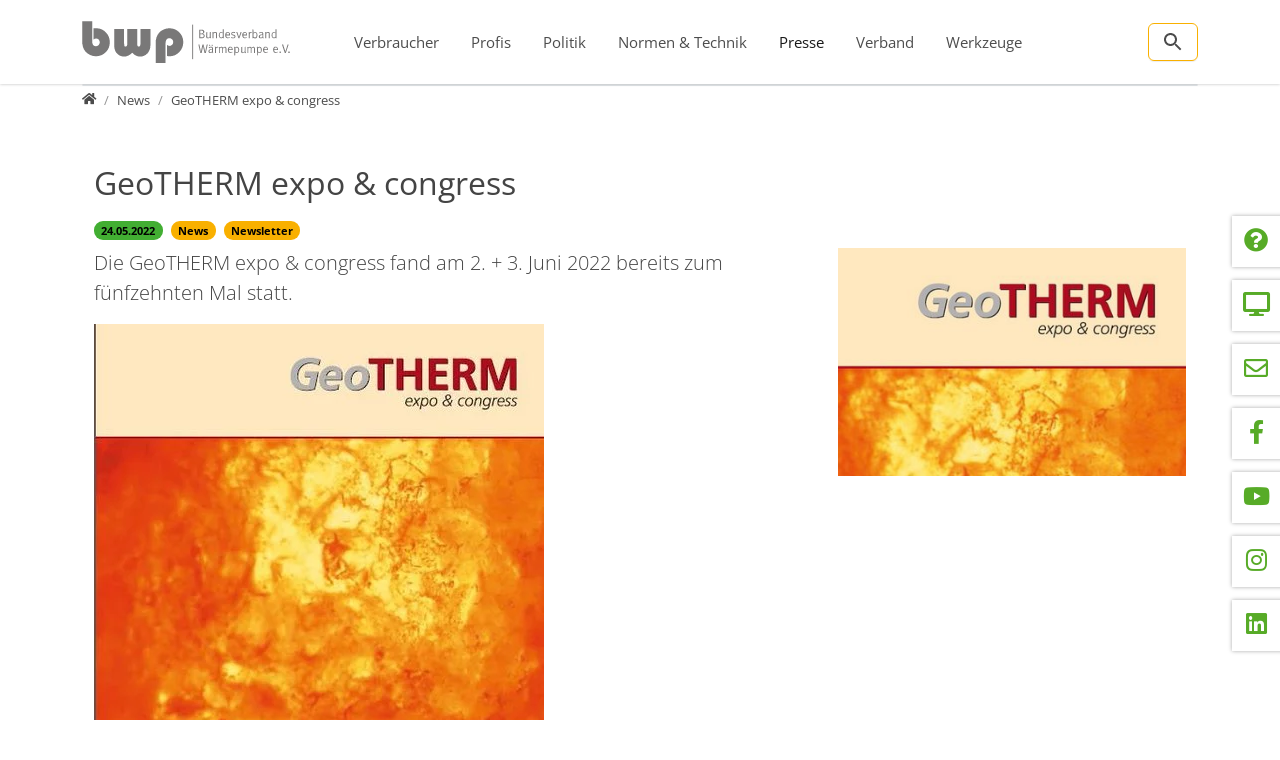

--- FILE ---
content_type: text/css
request_url: https://www.waermepumpe.de/typo3temp/assets/css/news_7069ebfbe297a1a45b6c5dedfd976415.css?1767701218
body_size: 1451
content:
.pagination{--bs-pagination-padding-x: 0.75rem;--bs-pagination-padding-y: 0.375rem;--bs-pagination-font-size:0.95rem;--bs-pagination-color: #005262;--bs-pagination-bg: #fff;--bs-pagination-border-width: 1px;--bs-pagination-border-color: #dee2e6;--bs-pagination-border-radius: 0.375rem;--bs-pagination-hover-color: var(--bs-link-hover-color);--bs-pagination-hover-bg: #e9ecef;--bs-pagination-hover-border-color: #dee2e6;--bs-pagination-focus-color: var(--bs-link-hover-color);--bs-pagination-focus-bg: #e9ecef;--bs-pagination-focus-box-shadow: 0 0 0 0.25rem rgba(0, 82, 98, 0.25);--bs-pagination-active-color: #fff;--bs-pagination-active-bg: #005262;--bs-pagination-active-border-color: #005262;--bs-pagination-disabled-color: #6c757d;--bs-pagination-disabled-bg: #fff;--bs-pagination-disabled-border-color: #dee2e6;display:flex;padding-left:0;list-style:none}.page-link{position:relative;display:block;padding:var(--bs-pagination-padding-y) var(--bs-pagination-padding-x);font-size:var(--bs-pagination-font-size);color:var(--bs-pagination-color);text-decoration:none;background-color:var(--bs-pagination-bg);border:var(--bs-pagination-border-width) solid var(--bs-pagination-border-color);transition:color 0.15s ease-in-out, background-color 0.15s ease-in-out, border-color 0.15s ease-in-out, box-shadow 0.15s ease-in-out}@media (prefers-reduced-motion:reduce){.page-link{transition:none}}.page-link:hover{z-index:2;color:var(--bs-pagination-hover-color);background-color:var(--bs-pagination-hover-bg);border-color:var(--bs-pagination-hover-border-color)}.page-link:focus{z-index:3;color:var(--bs-pagination-focus-color);background-color:var(--bs-pagination-focus-bg);outline:0;box-shadow:var(--bs-pagination-focus-box-shadow)}.page-link.active,.active>.page-link{z-index:3;color:var(--bs-pagination-active-color);background-color:var(--bs-pagination-active-bg);border-color:var(--bs-pagination-active-border-color)}.page-link.disabled,.disabled>.page-link{color:var(--bs-pagination-disabled-color);pointer-events:none;background-color:var(--bs-pagination-disabled-bg);border-color:var(--bs-pagination-disabled-border-color)}.page-item:not(:first-child) .page-link{margin-left:-1px}.page-item:first-child .page-link{border-top-left-radius:var(--bs-pagination-border-radius);border-bottom-left-radius:var(--bs-pagination-border-radius)}.page-item:last-child .page-link{border-top-right-radius:var(--bs-pagination-border-radius);border-bottom-right-radius:var(--bs-pagination-border-radius)}.pagination-lg{--bs-pagination-padding-x: 1.5rem;--bs-pagination-padding-y: 0.75rem;--bs-pagination-font-size:1.1875rem;--bs-pagination-border-radius: 0.5rem}.pagination-sm{--bs-pagination-padding-x: 0.5rem;--bs-pagination-padding-y: 0.25rem;--bs-pagination-font-size:0.83125rem;--bs-pagination-border-radius: 0.25rem}.news .clear{clear:both}.news .social{overflow:hidden}.news .social>div{float:left;margin-right:3em}.news .extra{color:#666;font-size:0.9rem}.news .extra i{margin-right:0.3rem;margin-left:0.3rem}.news .extra i:first-child{margin-left:0}.news .nav ul{float:left;display:inline;margin:0}.news .nav li{float:left}.news .nav a{float:left;display:block}.news .nav:after{content:".";display:block;height:0;clear:both;visibility:hidden}.news .article{padding-bottom:15px;margin-bottom:15px}.news .article:last-child{padding-bottom:0;margin-bottom:0}.news .article:after{content:".";display:block;height:0;clear:both;visibility:hidden}.news .article .news-img-wrap{float:left;margin:3px 12px 5px 0;background:#fff}.news .article .news-img-wrap a{display:block;float:left;padding:4px;border:1px solid #ddd;background:#fff}.news .article .news-img-wrap img{float:left;height:auto;width:auto}.news .footer{clear:both;padding:10px 0 0 0;border-top:1px solid #eee;margin-top:15px;color:#888}.news .footer p{line-height:1em}.news .footer span{display:inline-block;padding-right:8px;margin-right:8px;border-right:1px solid #ddd}.news .footer span:last-child{border-right:0}.news .footer .news-category a{text-transform:uppercase}.news .no-news-found{color:#DB0202;font-style:italic}.news-category-view ul li{padding:5px 8px}.news-category-view ul li li{padding:2px 8px 2px 12px}.news-category-view>ul>li:nth-child(even){background:#f9f9f9;border-top:1px solid #eee;border-bottom:1px solid #eee}.news-category-view .category-desc{padding-left:10px;margin-left:10px;border-left:1px solid #ddd}.news-single .footer{margin-bottom:20px;margin-top:5px;padding:10px 0 0 0;border-bottom:0;border-top:1px solid #eee}.news-single .article .news-img-wrap{float:right;width:282px;margin:0 0 0 25px}.news-single .article .news-img-wrap img{float:none}.news-text-wrap{margin-bottom:10px}.news-img-caption{color:#888}.news-clear{clear:both}.news-block .frame,.news-block .news,.news-block .news-list-view{display:flex;flex-direction:column;flex-grow:1}.news-block .news-latest-item{flex-grow:1;margin-bottom:2rem}.news-block .bg-t-65{background-color:rgba(255, 255, 255, 0.65)}.news-block .card-body-bottom{position:absolute;bottom:0;right:0;left:0}.news-meta{padding-left:0;list-style:none;color:#6c757d;margin-bottom:1rem}.news-meta-item{display:inline-block}.news-meta-item+.news-meta-item{padding-left:0.5rem}.news-meta-item+.news-meta-item::before{float:left;padding-right:0.5rem;color:#6c757d;content:""}